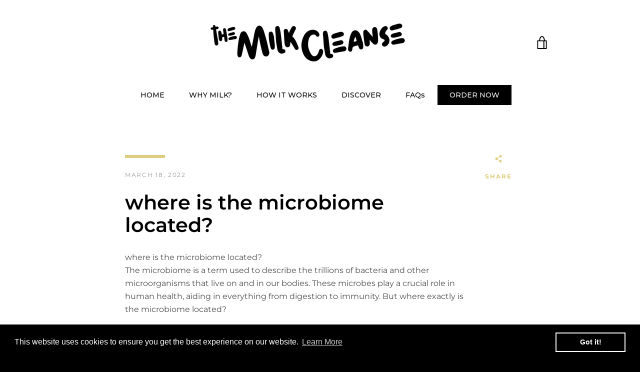

--- FILE ---
content_type: text/javascript
request_url: https://www.themilkcleanse.com/cdn/shop/t/8/assets/custom.js?v=53222638468841087681622565728
body_size: -517
content:
var sections=window.theme.sections,slideshowAutoExtension={init:function(){this.on("slideshow_desktop_init_done",this._autoplaySlideshow.bind(this))},_autoplaySlideshow:setInterval(function(){var $slide=$(".slideshow__slide--active").removeClass("slideshow__slide--active"),$button=$(".slideshow__button--active").removeClass("slideshow__button--active"),$slides=$(".slideshow__slide"),currentIndex=($slides.index($slide)+1)%$slides.length;$slides.eq(currentIndex).addClass("slideshow__slide--active");var $buttons=$(".slideshow__button").eq(currentIndex).addClass("slideshow__button--active")},1e4)};sections.extend("slideshow",slideshowAutoExtension);
//# sourceMappingURL=/cdn/shop/t/8/assets/custom.js.map?v=53222638468841087681622565728
